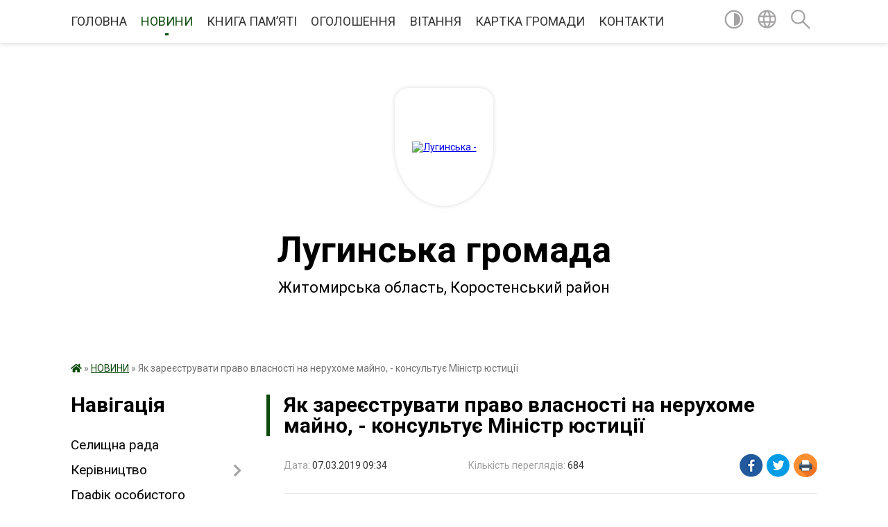

--- FILE ---
content_type: text/html; charset=UTF-8
request_url: https://lugynska-gromada.gov.ua/news/1551944081/
body_size: 12073
content:
<!DOCTYPE html>
<html lang="uk">
<head>
	<!--[if IE]><meta http-equiv="X-UA-Compatible" content="IE=edge"><![endif]-->
	<meta charset="utf-8">
	<meta name="viewport" content="width=device-width, initial-scale=1">
	<!--[if IE]><script>
		document.createElement('header');
		document.createElement('nav');
		document.createElement('main');
		document.createElement('section');
		document.createElement('article');
		document.createElement('aside');
		document.createElement('footer');
		document.createElement('figure');
		document.createElement('figcaption');
	</script><![endif]-->
	<title>Як зареєструвати право власності на нерухоме майно, - консультує Міністр юстиції | Лугинська громада</title>
	<meta name="description" content="        Доброго дня, Павле Дмитровичу! Хочу звернутися до  Вас за порадою. Я довго судилася і нарешті виграла суд про визнання права власності на квартиру. Отримала рішення і тепер не знаю куди зверну">
	<meta name="keywords" content="04346114, Як, зареєструвати, право, власності, на, нерухоме, майно,, -, консультує, Міністр, юстиції, |, Лугинська, громада">

	
		<meta property="og:image" content="https://rada.info/upload/users_files/04346114/gerb/IMG-e868ea1114ca05135d7c2a0b51c7e6a8-V.png">
	<meta property="og:image:width" content="104">
	<meta property="og:image:height" content="140">
			<meta property="og:title" content="Як зареєструвати право власності на нерухоме майно, - консультує Міністр юстиції">
			<meta property="og:description" content="&amp;nbsp;&amp;nbsp;&amp;nbsp;&amp;nbsp;&amp;nbsp;&amp;nbsp;&amp;nbsp; Доброго дня, Павле Дмитровичу! Хочу звернутися до&amp;nbsp; Вас за порадою. Я довго судилася і нарешті виграла суд про визнання права власності на квартиру. Отримала рішення і тепер не знаю куди звернутися. Я&amp;nbsp; людина похилого віку і мені складно самій розібратися в законах. Прошу, поясніть, що робити з цим рішенням&amp;nbsp; суду?">
			<meta property="og:type" content="article">
	<meta property="og:url" content="https://lugynska-gromada.gov.ua/news/1551944081/">
		
		<link rel="apple-touch-icon" sizes="57x57" href="https://gromada.org.ua/apple-icon-57x57.png">
	<link rel="apple-touch-icon" sizes="60x60" href="https://gromada.org.ua/apple-icon-60x60.png">
	<link rel="apple-touch-icon" sizes="72x72" href="https://gromada.org.ua/apple-icon-72x72.png">
	<link rel="apple-touch-icon" sizes="76x76" href="https://gromada.org.ua/apple-icon-76x76.png">
	<link rel="apple-touch-icon" sizes="114x114" href="https://gromada.org.ua/apple-icon-114x114.png">
	<link rel="apple-touch-icon" sizes="120x120" href="https://gromada.org.ua/apple-icon-120x120.png">
	<link rel="apple-touch-icon" sizes="144x144" href="https://gromada.org.ua/apple-icon-144x144.png">
	<link rel="apple-touch-icon" sizes="152x152" href="https://gromada.org.ua/apple-icon-152x152.png">
	<link rel="apple-touch-icon" sizes="180x180" href="https://gromada.org.ua/apple-icon-180x180.png">
	<link rel="icon" type="image/png" sizes="192x192"  href="https://gromada.org.ua/android-icon-192x192.png">
	<link rel="icon" type="image/png" sizes="32x32" href="https://gromada.org.ua/favicon-32x32.png">
	<link rel="icon" type="image/png" sizes="96x96" href="https://gromada.org.ua/favicon-96x96.png">
	<link rel="icon" type="image/png" sizes="16x16" href="https://gromada.org.ua/favicon-16x16.png">
	<link rel="manifest" href="https://gromada.org.ua/manifest.json">
	<meta name="msapplication-TileColor" content="#ffffff">
	<meta name="msapplication-TileImage" content="https://gromada.org.ua/ms-icon-144x144.png">
	<meta name="theme-color" content="#ffffff">
	
	
		<meta name="robots" content="">
	
	<link href="https://fonts.googleapis.com/css?family=Merriweather:400i,700|Roboto:400,400i,700,700i&amp;subset=cyrillic-ext" rel="stylesheet">

    <link rel="preload" href="https://cdnjs.cloudflare.com/ajax/libs/font-awesome/5.9.0/css/all.min.css" as="style">
	<link rel="stylesheet" href="https://cdnjs.cloudflare.com/ajax/libs/font-awesome/5.9.0/css/all.min.css" integrity="sha512-q3eWabyZPc1XTCmF+8/LuE1ozpg5xxn7iO89yfSOd5/oKvyqLngoNGsx8jq92Y8eXJ/IRxQbEC+FGSYxtk2oiw==" crossorigin="anonymous" referrerpolicy="no-referrer" />
	
    <link rel="preload" href="//gromada.org.ua/themes/red/css/styles_vip.css?v=2.3" as="style">
	<link rel="stylesheet" href="//gromada.org.ua/themes/red/css/styles_vip.css?v=2.3">
	<link rel="stylesheet" href="//gromada.org.ua/themes/red/css/5885/theme_vip.css?v=1769300212">
	
		<!--[if lt IE 9]>
	<script src="https://oss.maxcdn.com/html5shiv/3.7.2/html5shiv.min.js"></script>
	<script src="https://oss.maxcdn.com/respond/1.4.2/respond.min.js"></script>
	<![endif]-->
	<!--[if gte IE 9]>
	<style type="text/css">
		.gradient { filter: none; }
	</style>
	<![endif]-->

</head>
<body class="">

	<a href="#top_menu" class="skip-link link" aria-label="Перейти до головного меню (Alt+1)" accesskey="1">Перейти до головного меню (Alt+1)</a>
	<a href="#left_menu" class="skip-link link" aria-label="Перейти до бічного меню (Alt+2)" accesskey="2">Перейти до бічного меню (Alt+2)</a>
    <a href="#main_content" class="skip-link link" aria-label="Перейти до головного вмісту (Alt+3)" accesskey="3">Перейти до текстового вмісту (Alt+3)</a>




	
	<section class="top_nav">
		<div class="wrap">
			<div class="row">
				<div class="grid-80">
					<nav class="main_menu" id="top_menu">
						<ul>
														<li class="">
								<a href="https://lugynska-gromada.gov.ua/main/">ГОЛОВНА</a>
																							</li>
														<li class="active">
								<a href="https://lugynska-gromada.gov.ua/news/">НОВИНИ</a>
																							</li>
														<li class="">
								<a href="https://lugynska-gromada.gov.ua/kniga-pam’yati-14-23-48-02-11-2023/">КНИГА ПАМ’ЯТІ</a>
																							</li>
														<li class="">
								<a href="https://lugynska-gromada.gov.ua/more_news/">ОГОЛОШЕННЯ</a>
																							</li>
														<li class="">
								<a href="https://lugynska-gromada.gov.ua/ogoloshennya-vitannya-15-38-15-03-03-2016/">ВІТАННЯ</a>
																							</li>
														<li class="">
								<a href="https://lugynska-gromada.gov.ua/structure/">КАРТКА ГРОМАДИ</a>
																							</li>
														<li class="">
								<a href="https://lugynska-gromada.gov.ua/feedback/">КОНТАКТИ</a>
																							</li>
													</ul>
					</nav>
					&nbsp;
					<button class="menu-button" id="open-button"><i class="fas fa-bars"></i> Меню сайту</button>
				</div>
				<div class="grid-20">
					<nav class="special_menu">
						<ul>
															<li class="alt_link"><a href="#" title="Версія для людей з вадами зору" onclick="return set_special('f6623f2e4b139ea1f992fc2e1d8756493f1c6f2f');"><img class="svg ico" src="//gromada.org.ua/themes/red/img/ico/contrast_ico.svg"></a></li>
								<li class="translate_link"><a href="#" class="show_translate" title="Показати перекладач"><img class="svg ico" src="//gromada.org.ua/themes/red/img/ico/world_ico.svg"></a></li>
								<li><a href="#" class="show_search" title="Показати поле пошуку"><img class="svg ico" src="//gromada.org.ua/themes/red/img/ico/search_ico.svg"></a></li>
													</ul>
					</nav>
					<form action="https://lugynska-gromada.gov.ua/search/" class="search_form">
						<input type="text" name="q" value="" placeholder="Пошук..." aria-label="Введіть пошукову фразу" required>
						<button type="submit" name="search" value="y" aria-label="Здійснити пошук"><i class="fa fa-search"></i></button>
					</form>
					<div class="translate_block">
						<div id="google_translate_element"></div>
					</div>
				</div>
				<div class="clearfix"></div>
			</div>
		</div>
	</section>

	<div class="wrap2">
		<header>
			<div class="wrap">
				<div class="logo">
					<a href="https://lugynska-gromada.gov.ua/" id="logo" class="form_3">
						<img src="https://rada.info/upload/users_files/04346114/gerb/IMG-e868ea1114ca05135d7c2a0b51c7e6a8-V.png" alt="Лугинська - ">
					</a>
				</div>
				<div class="title">
					<div class="slogan_1">Лугинська громада</div><br>
					<div class="slogan_2">Житомирська область, Коростенський район</div>
				</div>
			</div>
		</header>
	</div>

	<div class="wrap">
				
		<section class="bread_crumbs">
		<div xmlns:v="http://rdf.data-vocabulary.org/#"><a href="https://lugynska-gromada.gov.ua/" title="Головна сторінка"><i class="fas fa-home"></i></a> &raquo; <a href="https://lugynska-gromada.gov.ua/news/" aria-current="page">НОВИНИ</a>  &raquo; <span>Як зареєструвати право власності на нерухоме майно, - консультує Міністр юстиції</span></div>
	</section>
	
	<section class="center_block">
		<div class="row">
			<div class="grid-25 fr">
				<aside>
				
									
					<div class="sidebar_title" id="left_menu">Навігація</div>
					
					<nav class="sidebar_menu">
						<ul>
														<li class="">
								<a href="https://lugynska-gromada.gov.ua/selischna-rada-09-21-53-02-07-2025/">Селищна рада</a>
																							</li>
														<li class=" has-sub">
								<a href="https://lugynska-gromada.gov.ua/kerivnictvo-21-14-35-02-03-2016/">Керівництво</a>
																<button onclick="return show_next_level(this);" aria-label="Показати підменю"></button>
																								<ul>
																		<li class="">
										<a href="https://lugynska-gromada.gov.ua/selischnij-golova-11-36-32-09-03-2016/">Селищний голова</a>
																													</li>
																		<li class="">
										<a href="https://lugynska-gromada.gov.ua/sekretar-radi-11-36-56-09-03-2016/">Секретар ради</a>
																													</li>
																		<li class="">
										<a href="https://lugynska-gromada.gov.ua/zastupnik-selischnogo-golovi-10-40-11-09-02-2024/">Заступник селищного голови</a>
																													</li>
																		<li class="">
										<a href="https://lugynska-gromada.gov.ua/zastupnik-selischnogo-golovi-10-42-01-09-02-2024/">Заступник селищного голови</a>
																													</li>
																		<li class="">
										<a href="https://lugynska-gromada.gov.ua/kerujuchij-spravami-10-42-52-09-02-2024/">Керуючий справами</a>
																													</li>
																										</ul>
															</li>
														<li class="">
								<a href="https://lugynska-gromada.gov.ua/grafik-osobistgo-prijomu-14-56-56-01-07-2025/">Графік особистого прийому</a>
																							</li>
														<li class="">
								<a href="https://lugynska-gromada.gov.ua/deputatskij-korpus-21-30-55-02-03-2016/">Депутатський корпус</a>
																							</li>
														<li class="">
								<a href="https://lugynska-gromada.gov.ua/sklad-silskoi-radi-21-38-22-02-03-2016/">Склад селищної ради</a>
																							</li>
														<li class="">
								<a href="https://lugynska-gromada.gov.ua/sklad-vikonavchogo-komitetu-21-34-03-02-03-2016/">Склад виконавчого комітету</a>
																							</li>
														<li class="">
								<a href="https://lugynska-gromada.gov.ua/pasport-gromadi-15-32-51-12-04-2024/">Паспорт громади</a>
																							</li>
														<li class="">
								<a href="https://lugynska-gromada.gov.ua/istorichni-vidomosti-21-19-18-02-03-2016/">Історичні відомості</a>
																							</li>
														<li class="">
								<a href="https://lugynska-gromada.gov.ua/turistichnij-potencial-gromadi-15-19-20-04-04-2024/">ТУРИСТИЧНИЙ ПОТЕНЦІАЛ ГРОМАДИ</a>
																							</li>
														<li class="">
								<a href="https://lugynska-gromada.gov.ua/photo/">Фотогалерея</a>
																							</li>
														<li class="">
								<a href="https://lugynska-gromada.gov.ua/infrastrukturna-subvenciya-1576051377/">Інфраструктурна субвенція</a>
																							</li>
														<li class="">
								<a href="https://lugynska-gromada.gov.ua/investicijni-proekti-12-47-52-21-04-2016/">Інвестиційні проекти</a>
																							</li>
														<li class="">
								<a href="https://lugynska-gromada.gov.ua/dobrovilne-obednannya-teritorialnih-gromad-21-48-08-02-03-2016/">Добровільне об'єднання територіальних громад</a>
																							</li>
														<li class="">
								<a href="https://lugynska-gromada.gov.ua/dostup-do-publichnoi-informacii-21-49-07-02-03-2016/">Доступ до публічної інформації</a>
																							</li>
														<li class="">
								<a href="https://lugynska-gromada.gov.ua/ochischennya-vladi-12-14-39-07-04-2017/">Очищення влади</a>
																							</li>
														<li class="">
								<a href="https://lugynska-gromada.gov.ua/perejmenuvannya-vulic-21-49-58-02-03-2016/">Перейменування вулиць</a>
																							</li>
														<li class="">
								<a href="https://lugynska-gromada.gov.ua/gromadski-sluhannya-21-50-23-02-03-2016/">Громадські слухання</a>
																							</li>
														<li class="">
								<a href="https://lugynska-gromada.gov.ua/osvita-ta-kultura-21-50-37-02-03-2016/">Відділ освіти, молоді та спорту</a>
																							</li>
														<li class="">
								<a href="https://lugynska-gromada.gov.ua/kultura-16-34-15-10-01-2022/">Культура</a>
																							</li>
														<li class="">
								<a href="https://lugynska-gromada.gov.ua/cnap-12-27-15-30-11-2021/">ЦНАП</a>
																							</li>
														<li class="">
								<a href="https://lugynska-gromada.gov.ua/socialnij-zahist-16-26-06-10-01-2022/">Соціальний захист</a>
																							</li>
														<li class="">
								<a href="https://lugynska-gromada.gov.ua/sluzhba-u-spravah-ditej-09-14-03-18-01-2022/">Служба у справах дітей</a>
																							</li>
														<li class="">
								<a href="https://lugynska-gromada.gov.ua/teritorialnij-centr-socialnogo-obslugovuvannya-16-28-42-10-01-2022/">КУ «Центр надання соціальних послуг»</a>
																							</li>
														<li class="">
								<a href="https://lugynska-gromada.gov.ua/ohorona-zdorovya-1551685750/">Охорона здоров'я</a>
																							</li>
														<li class="">
								<a href="https://lugynska-gromada.gov.ua/viddil-arhitekturi-mistobuduvannya-ta-zemelnih-resursiv-14-18-43-14-07-2022/">Відділ архітектури, містобудування та земельних ресурсів</a>
																							</li>
														<li class="">
								<a href="https://lugynska-gromada.gov.ua/viddil-ekonomichnogo-rozvitku-investicij-komunalnogo-gospodarstva-14-26-01-14-07-2022/">Відділ економічного розвитку, інвестицій, комунального господарства</a>
																							</li>
														<li class="">
								<a href="https://lugynska-gromada.gov.ua/viddil-finansiv-11-59-18-20-10-2021/">Відділ фінансів</a>
																							</li>
														<li class="">
								<a href="https://lugynska-gromada.gov.ua/viddil-buhgalterskogo-obliku-ta-finansovoi-zvitnosti-11-05-15-24-10-2022/">Відділ бухгалтерського обліку та фінансової звітності</a>
																							</li>
														<li class="">
								<a href="https://lugynska-gromada.gov.ua/viddil-z-pitan-nadzvichajnih-situacij-civilnogo-zahistu-mobilizacijnoi-roboti-ta-vijskovogo-obliku-gromadyan-14-11-47-20-10-2022/">Відділ з питань надзвичайних ситуацій, цивільного захисту, мобілізаційної роботи та військового обліку громадян</a>
																							</li>
														<li class="">
								<a href="https://lugynska-gromada.gov.ua/viddil-u-spravah-veteraniv-08-36-35-04-04-2024/">Відділ у справах ветеранів</a>
																							</li>
														<li class="">
								<a href="https://lugynska-gromada.gov.ua/regulyatorna-diyalnist-10-20-43-21-10-2021/">Регуляторна діяльність</a>
																							</li>
														<li class="">
								<a href="https://lugynska-gromada.gov.ua/komunalne-pidpriemstvo-21-51-01-02-03-2016/">Комунальне підприємство</a>
																							</li>
														<li class=" has-sub">
								<a href="https://lugynska-gromada.gov.ua/mistobudivna-dokumentaciya-1561018449/">Містобудівна документація</a>
																<button onclick="return show_next_level(this);" aria-label="Показати підменю"></button>
																								<ul>
																		<li class="">
										<a href="https://lugynska-gromada.gov.ua/reestr-mistobudivnih-umov-ta-obmezhen-1568183904/">РЕЄСТР МІСТОБУДІВНИХ УМОВ ТА ОБМЕЖЕНЬ</a>
																													</li>
																										</ul>
															</li>
														<li class="">
								<a href="https://lugynska-gromada.gov.ua/gromadski-organizacii-21-51-15-02-03-2016/">Громадські організації</a>
																							</li>
														<li class="">
								<a href="https://lugynska-gromada.gov.ua/proekti-rishen-21-51-43-02-03-2016/">Проекти рішень</a>
																							</li>
														<li class="">
								<a href="https://lugynska-gromada.gov.ua/docs/">Архів документів</a>
																							</li>
														<li class="">
								<a href="https://lugynska-gromada.gov.ua/kolektivni-dogovori-14-57-29-24-03-2021/">Колективні  договори</a>
																							</li>
														<li class="">
								<a href="https://lugynska-gromada.gov.ua/policejskij-oficer-gromadi-15-58-56-09-03-2023/">Поліцейський офіцер громади</a>
																							</li>
														<li class="">
								<a href="https://lugynska-gromada.gov.ua/zapobigannya-ta-protidiya-domashnomu-nasilstvu-15-35-47-19-12-2023/">Запобігання та протидія домашньому насильству</a>
																							</li>
														<li class="">
								<a href="https://lugynska-gromada.gov.ua/genderna-rivnist-14-12-34-30-07-2025/">Гендерна рівність</a>
																							</li>
														<li class="">
								<a href="https://lugynska-gromada.gov.ua/video-plenarnih-zasidan-selischnoi-radi-11-43-11-19-08-2024/">Відеотрансляції</a>
																							</li>
														<li class=" has-sub">
								<a href="https://lugynska-gromada.gov.ua/publichni-zakupivli-13-06-06-01-05-2023/">Публічні закупівлі</a>
																<button onclick="return show_next_level(this);" aria-label="Показати підменю"></button>
																								<ul>
																		<li class="">
										<a href="https://lugynska-gromada.gov.ua/obgruntuvannya-tehnichnih-ta-yakisnih-harakteristik-predmeta-zakupivli-rozmiru-bjudzhetnogo-priznachennya-ochikuvanoi-vartosti-predmeta-zaku-13-06-41-01-05-2023/">Обґрунтування технічних та якісних характеристик предмета закупівлі, розміру бюджетного призначення, очікуваної вартості предмета закупівлі</a>
																													</li>
																		<li class="">
										<a href="https://lugynska-gromada.gov.ua/informaciya-schodo-procedur-zakupivel-13-08-30-01-05-2023/">Інформація щодо процедур закупівель</a>
																													</li>
																		<li class="">
										<a href="https://lugynska-gromada.gov.ua/knp-luginska-cl-14-48-42-28-08-2024/">КНП "Лугинська ЦЛ"</a>
																													</li>
																		<li class="">
										<a href="https://lugynska-gromada.gov.ua/djussh-11-00-33-12-11-2025/">ДЮСШ</a>
																													</li>
																										</ul>
															</li>
														<li class="">
								<a href="https://lugynska-gromada.gov.ua/monitoring-ta-ocinka-stupenya-bezbar’ernosti-ob’ektiv-luginskoi-selischnoi-radi-11-07-29-25-12-2023/">Моніторинг та оцінка ступеня безбар’єрності об’єктів Лугинської селищної ради</a>
																							</li>
														<li class="">
								<a href="https://lugynska-gromada.gov.ua/informaciya-dlya-vnutrishno-peremischenih-osib-13-29-35-26-02-2025/">Інформація для внутрішньо переміщених осіб</a>
																							</li>
														<li class="">
								<a href="https://lugynska-gromada.gov.ua/reestr-vidkritih-danih-luginskoi-gromadi-10-42-06-23-01-2025/">Реєстр відкритих даних Лугинської громади</a>
																							</li>
													</ul>
						
												
					</nav>

									
											<div class="sidebar_title">Особистий кабінет користувача</div>

<div class="petition_block">

		<div class="alert alert-warning">
		Ви не авторизовані. Для того, щоб мати змогу створювати або підтримувати петиції<br>
		<a href="#auth_petition" class="open-popup add_petition btn btn-yellow btn-small btn-block" style="margin-top: 10px;"><i class="fa fa-user"></i> авторизуйтесь</a>
	</div>
		
			<h2 style="margin: 30px 0;">Система петицій</h2>
		
					<div class="none_petition">Немає петицій, за які можна голосувати</div>
						
		
	
</div>
					
					
					
					
										<div id="banner_block">

						<p style="text-align:center"><a rel="nofollow" href="http://rada.org.ua/"><img alt="Фото без опису"  alt="rada.org.ua - портал місцевого самоврядування" src="https://rada.org.ua/upload/users_files/d3233964f4a129ffe719c77a86a0e957.jpg" style="height:60px; width:160px" /></a></p>

<p style="text-align:center"><a rel="nofollow" href="http://www.kmu.gov.ua/" target="_blank"><img alt="Фото без опису"  alt="" src="https://rada.info/upload/users_files/04346114/4582a70165bf7b8af319d349ccacbde3.png" style="height:63px; width:160px" /></a></p>

<p style="text-align:center"><a rel="nofollow" href="http://www.president.gov.ua/" target="_blank"><img alt="Фото без опису"  alt="" src="https://rada.info/upload/users_files/04346114/11568bc93205739cea6c0f03558ddaf6.png" style="height:63px; width:160px" /></a></p>

<p style="text-align:center"><a rel="nofollow" href="http://rada.gov.ua/" target="_blank"><img alt="Фото без опису"  alt="" src="https://rada.info/upload/users_files/04346114/68e1d447b3120afdaf4f536a52048c85.png" style="height:63px; width:160px" /></a></p>
						<div class="clearfix"></div>

						
						<div class="clearfix"></div>

					</div>
				
				</aside>
			</div>
			<div class="grid-75">

				<main id="main_content">

																		<h1>Як зареєструвати право власності на нерухоме майно, - консультує Міністр юстиції</h1>


<div class="row ">
	<div class="grid-30 one_news_date">
		Дата: <span>07.03.2019 09:34</span>
	</div>
	<div class="grid-30 one_news_count">
		Кількість переглядів: <span>684</span>
	</div>
		<div class="grid-30 one_news_socials">
		<button class="social_share" data-type="fb"><img src="//gromada.org.ua/themes/red/img/share/fb.png"></button>
		<button class="social_share" data-type="tw"><img src="//gromada.org.ua/themes/red/img/share/tw.png"></button>
		<button class="print_btn" onclick="window.print();"><img src="//gromada.org.ua/themes/red/img/share/print.png"></button>
	</div>
		<div class="clearfix"></div>
</div>

<hr>

<p style="margin:0cm 0cm 0.0001pt; text-align:justify"><span style="font-size:11pt"><span style="line-height:normal"><span style="font-family:Calibri,sans-serif"><b><i><span style="font-size:13.0pt"><span style="font-family:&quot;Times New Roman&quot;,&quot;serif&quot;"><span style="color:black">&nbsp;&nbsp;&nbsp;&nbsp;&nbsp;&nbsp;&nbsp; Доброго дня, Павле Дмитровичу! Хочу звернутися до&nbsp; Вас за порадою. Я довго судилася і нарешті виграла суд про визнання права власності на квартиру. Отримала рішення і тепер не знаю куди звернутися. Я&nbsp; людина похилого віку і мені складно самій розібратися в законах. Прошу, поясніть, що робити з цим рішенням&nbsp; суду?</span></span></span></i></b></span></span></span></p>

<p align="right" style="text-align:right; margin:0cm 0cm 0.0001pt"><span style="font-size:11pt"><span style="line-height:normal"><span style="font-family:Calibri,sans-serif"><b><i><span style="font-size:13.0pt"><span style="font-family:&quot;Times New Roman&quot;,&quot;serif&quot;"><span style="color:black">Любов Крива</span></span></span></i></b></span></span></span></p>

<p style="margin:0cm 0cm 0.0001pt; text-align:justify"><span style="font-size:11pt"><span style="line-height:normal"><span style="font-family:Calibri,sans-serif"><span style="font-size:13.0pt"><span style="font-family:&quot;Times New Roman&quot;,&quot;serif&quot;"><span style="color:black">Консультує Міністр юстиції Павло Петренко</span></span></span></span></span></span></p>

<p style="margin:0cm 0cm 0.0001pt; text-align:justify">&nbsp;</p>

<p style="margin:0cm 0cm 0.0001pt; text-align:justify"><span style="font-size:11pt"><span style="line-height:normal"><span style="font-family:Calibri,sans-serif"><span style="font-size:13.0pt"><span style="font-family:&quot;Times New Roman&quot;,&quot;serif&quot;"><span style="color:black">&nbsp;&nbsp;&nbsp;&nbsp;&nbsp;&nbsp;&nbsp; Для того щоб уникнути плутанини, перш за все хочу пояснити, що таке державна реєстрація речових прав на нерухоме майно.<b>&nbsp; </b></span></span></span><span style="font-size:13.0pt"><span style="background:white"><span style="font-family:&quot;Times New Roman&quot;,&quot;serif&quot;"><span style="color:black">Це офіційне визнання і підтвердження державою фактів набуття, зміни або припинення речових прав на нерухоме майно, шляхом внесення відповідних відомостей до Державного реєстру речових прав на нерухоме майно.</span></span></span></span></span></span></span></p>

<p style="margin:0cm 0cm 0.0001pt; text-align:justify"><span style="font-size:11pt"><span style="line-height:normal"><span style="font-family:Calibri,sans-serif"><b><span style="font-size:13.0pt"><span style="background:white"><span style="font-family:&quot;Times New Roman&quot;,&quot;serif&quot;"><span style="color:black">Які права підлягають&nbsp; державній реєстрації?</span></span></span></span></b></span></span></span></p>

<p style="margin:0cm 0cm 0.0001pt; text-align:justify"><span style="font-size:11pt"><span style="line-height:normal"><span style="font-family:Calibri,sans-serif"><a name="n45"></a><span style="font-size:13.0pt"><span style="font-family:&quot;Times New Roman&quot;,&quot;serif&quot;"><span style="color:black">&nbsp;&nbsp;&nbsp;&nbsp;&nbsp;&nbsp;&nbsp; У нашій державі обов&rsquo;язковій державній реєстрації прав на нерухоме майно підлягають:</span></span></span></span></span></span></p>

<p class="aCxSpFirst" style="margin-left:0cm; margin:0cm 0cm 0.0001pt 36pt; text-align:justify"><span style="font-size:11pt"><span style="line-height:normal"><span style="font-family:Calibri,sans-serif"><span style="font-size:13.0pt"><span style="font-family:&quot;Times New Roman&quot;,&quot;serif&quot;"><span style="color:black">- право власності;<a name="n46"></a></span></span></span></span></span></span></p>

<p class="aCxSpMiddle" style="margin-left:0cm; margin:0cm 0cm 0.0001pt 36pt; text-align:justify"><span style="font-size:11pt"><span style="line-height:normal"><span style="font-family:Calibri,sans-serif"><span style="font-size:13.0pt"><span style="font-family:&quot;Times New Roman&quot;,&quot;serif&quot;"><span style="color:black">- речові права, похідні від права власності, такі як право користування (сервітут),&nbsp;&nbsp; право користування земельною ділянкою для сільськогосподарських потреб (емфітевзис); </span></span></span></span></span></span></p>

<p class="aCxSpMiddle" style="margin-left:0cm; margin:0cm 0cm 0.0001pt 36pt; text-align:justify"><span style="font-size:11pt"><span style="line-height:normal"><span style="font-family:Calibri,sans-serif"><span style="font-size:13.0pt"><span style="font-family:&quot;Times New Roman&quot;,&quot;serif&quot;"><span style="color:black">- право забудови земельної ділянки (суперфіцій), іпотека тощо;</span></span></span></span></span></span></p>

<p class="aCxSpLast" style="margin-left:0cm; margin:0cm 0cm 0.0001pt 36pt; text-align:justify"><span style="font-size:11pt"><span style="line-height:normal"><span style="font-family:Calibri,sans-serif"><a name="n57"></a><span style="font-size:13.0pt"><span style="font-family:&quot;Times New Roman&quot;,&quot;serif&quot;"><span style="color:black">- право власності на об&rsquo;єкт незавершеного будівництва.<a name="n64"></a></span></span></span></span></span></span></p>

<p style="margin:0cm 0cm 0.0001pt; text-align:justify"><span style="font-size:11pt"><span style="line-height:normal"><span style="font-family:Calibri,sans-serif"><b><span style="font-size:13.0pt"><span style="font-family:&quot;Times New Roman&quot;,&quot;serif&quot;"><span style="color:black">До кого необхідно звернутись?</span></span></span></b></span></span></span></p>

<p style="margin:0cm 0cm 0.0001pt; text-align:justify"><span style="font-size:11pt"><span style="line-height:normal"><span style="font-family:Calibri,sans-serif"><span style="font-size:13.0pt"><span style="font-family:&quot;Times New Roman&quot;,&quot;serif&quot;"><span style="color:black">&nbsp;&nbsp;&nbsp;&nbsp;&nbsp;&nbsp;&nbsp; &nbsp;Сьогодні державну реєстрацію, зокрема права власності на об&rsquo;єкти нерухомого майна (квартиру), здійснюють:</span></span></span></span></span></span></p>

<p class="aCxSpFirst" style="margin-left:0cm; margin:0cm 0cm 0.0001pt 36pt; text-align:justify"><span style="font-size:11pt"><span style="line-height:normal"><span style="font-family:Calibri,sans-serif"><span style="font-size:13.0pt"><span style="font-family:&quot;Times New Roman&quot;,&quot;serif&quot;"><span style="color:black">- виконавчі органи сільських, селищних та міських рад, Київська, Севастопольська міські, районні, районні у містах Києві та Севастополі державні адміністрації;</span></span></span></span></span></span></p>

<p class="aCxSpMiddle" style="margin-left:0cm; margin:0cm 0cm 0.0001pt 36pt; text-align:justify"><span style="font-size:11pt"><span style="line-height:normal"><span style="font-family:Calibri,sans-serif"><span style="font-size:13.0pt"><span style="font-family:&quot;Times New Roman&quot;,&quot;serif&quot;"><span style="color:black">- акредитовані суб&rsquo;єкти;</span></span></span></span></span></span></p>

<p class="aCxSpLast" style="margin-left:0cm; margin:0cm 0cm 0.0001pt 36pt; text-align:justify"><span style="font-size:11pt"><span style="line-height:normal"><span style="font-family:Calibri,sans-serif"><span style="font-size:13.0pt"><span style="font-family:&quot;Times New Roman&quot;,&quot;serif&quot;"><span style="color:black">- нотаріуси.</span></span></span></span></span></span></p>

<p style="margin:0cm 0cm 0.0001pt; text-align:justify"><span style="font-size:11pt"><span style="line-height:normal"><span style="font-family:Calibri,sans-serif"><b><span style="font-size:13.0pt"><span style="font-family:&quot;Times New Roman&quot;,&quot;serif&quot;"><span style="color:black">Які документи необхідно подати для державної реєстрації права власності?</span></span></span></b></span></span></span></p>

<p style="margin:0cm 0cm 0.0001pt; text-align:justify"><span style="font-size:11pt"><span style="line-height:normal"><span style="font-family:Calibri,sans-serif">&nbsp;&nbsp;&nbsp;&nbsp;&nbsp;&nbsp; &nbsp;&nbsp;<span style="font-size:13.0pt"><span style="font-family:&quot;Times New Roman&quot;,&quot;serif&quot;"><span style="color:black">Для реєстрації права власності на нерухоме майно на підставі рішення суду необхідно подати такі документи:</span></span></span></span></span></span></p>

<p class="aCxSpFirst" style="margin-left:0cm; margin:0cm 0cm 0.0001pt 36pt; text-align:justify"><span style="font-size:11pt"><span style="line-height:normal"><span style="font-family:Calibri,sans-serif"><span style="font-size:13.0pt"><span style="font-family:&quot;Times New Roman&quot;,&quot;serif&quot;"><span style="color:black">- паспорт та податковий номер;</span></span></span></span></span></span></p>

<p class="aCxSpMiddle" style="margin-left:0cm; margin:0cm 0cm 0.0001pt 36pt; text-align:justify"><span style="font-size:11pt"><span style="line-height:normal"><span style="font-family:Calibri,sans-serif"><span style="font-size:13.0pt"><span style="font-family:&quot;Times New Roman&quot;,&quot;serif&quot;"><span style="color:black">- рішення суду, що набрало законної сили, щодо права власності та інших речових прав на нерухоме майно або ухвали суду про затвердження (визнання) мирової угоди з оригіналом підпису секретаря та мокрою печаткою;</span></span></span></span></span></span></p>

<p class="aCxSpMiddle" style="margin-left:0cm; margin:0cm 0cm 0.0001pt 36pt; text-align:justify"><span style="font-size:11pt"><span style="line-height:normal"><span style="font-family:Calibri,sans-serif"><span style="font-size:13.0pt"><span style="font-family:&quot;Times New Roman&quot;,&quot;serif&quot;"><span style="color:black">- квитанція про сплату адміністративного збору за державну реєстрацію прав.</span></span></span></span></span></span></p>

<p align="left" class="aCxSpLast" style="margin-left:0cm; text-align:left; margin:0cm 0cm 0.0001pt 36pt"><span style="font-size:11pt"><span style="line-height:normal"><span style="font-family:Calibri,sans-serif"><b><span style="font-size:13.0pt"><span style="font-family:&quot;Times New Roman&quot;,&quot;serif&quot;"><span style="color:black">Як довго чекати?</span></span></span></b></span></span></span></p>

<p style="margin:0cm 0cm 0.0001pt; text-align:justify"><span style="font-size:11pt"><span style="line-height:normal"><span style="font-family:Calibri,sans-serif"><span style="font-size:13.0pt"><span style="font-family:&quot;Times New Roman&quot;,&quot;serif&quot;"><span style="color:black">&nbsp;&nbsp;&nbsp;&nbsp;&nbsp;&nbsp;&nbsp;&nbsp;&nbsp; Загалом державна&nbsp;реєстрація права власності та інших речових прав&nbsp;(крім іпотеки) проводиться&nbsp; протягом 5 робочих днів&nbsp;з дня реєстрації відповідної заяви в&nbsp;<a href="http://ddr.minjust.gov.ua/uk/851b05c1887dbfddd50e9e38c2b93689/reestry/" style="color:blue; text-decoration:underline"><span style="color:black"><span style="text-decoration:none"><span style="text-underline:none">Державному реєстрі прав</span></span></span></a> і становить 190 грн.</span></span></span></span></span></span></p>

<p style="margin:0cm 0cm 0.0001pt; text-align:justify"><span style="font-size:11pt"><span style="line-height:normal"><span style="font-family:Calibri,sans-serif"><span style="font-size:13.0pt"><span style="font-family:&quot;Times New Roman&quot;,&quot;serif&quot;"><span style="color:black">&nbsp;&nbsp;&nbsp;&nbsp;&nbsp;&nbsp;&nbsp; &nbsp;&nbsp;За бажанням особи, реєстраційні дії можуть вчинятись у менші строки, але доведеться сплатити додатково. </span></span></span><span style="font-size:13.0pt"><span style="font-family:&quot;Times New Roman&quot;,&quot;serif&quot;"><span style="color:black">За реєстрацію протягом 2 робочих днів &ndash; 1920 грн, за реєстрацію протягом 1 робочого дня &ndash; 3840 грн, а якщо протягом 2 годин &ndash; 9600 грн.</span></span></span></span></span></span></p>

<p style="margin:0cm 0cm 0.0001pt; text-align:justify"><span style="font-size:11pt"><span style="line-height:normal"><span style="font-family:Calibri,sans-serif"><b><span style="font-size:13.0pt"><span style="font-family:&quot;Times New Roman&quot;,&quot;serif&quot;"><span style="color:black">Чи можуть відмовити у державній реєстрації прав?</span></span></span></b></span></span></span></p>

<p style="margin:0cm 0cm 0.0001pt; text-align:justify"><span style="font-size:11pt"><span style="line-height:normal"><span style="font-family:Calibri,sans-serif"><span style="font-size:13.0pt"><span style="font-family:&quot;Times New Roman&quot;,&quot;serif&quot;"><span style="color:black">&nbsp;&nbsp;&nbsp;&nbsp;&nbsp;&nbsp;&nbsp;&nbsp;&nbsp; Так, Закон України &laquo;Про державну реєстрацію речових прав на нерухоме майно та їх обтяжень&raquo; містить&nbsp; перелік&nbsp; обставин через дію яких, може бути відмовлено у державній реєстрації прав. Наведу декілька з них: </span></span></span></span></span></span></p>

<p class="aCxSpFirst" style="margin-left:0cm; margin:0cm 0cm 0.0001pt 36pt; text-align:justify"><span style="font-size:11pt"><span style="line-height:normal"><span style="font-family:Calibri,sans-serif"><span style="font-size:13.0pt"><span style="font-family:&quot;Times New Roman&quot;,&quot;serif&quot;"><span style="color:black">- заявлене речове право, обтяження не підлягають державній реєстрації відповідно до цього Закону, заява про державну реєстрацію прав подана неналежною особою;</span></span></span></span></span></span></p>

<p class="aCxSpMiddle" style="margin-left:0cm; margin:0cm 0cm 0.0001pt 36pt; text-align:justify"><span style="font-size:11pt"><span style="line-height:normal"><span style="font-family:Calibri,sans-serif"><span style="font-size:13.0pt"><span style="font-family:&quot;Times New Roman&quot;,&quot;serif&quot;"><span style="color:black">- подані документи не відповідають вимогам, встановленим&nbsp;<a href="http://zakon.rada.gov.ua/laws/show/1952-15#n487" style="color:blue; text-decoration:underline"><span style="color:black"><span style="text-decoration:none"><span style="text-underline:none">Законом</span></span></span></a>;</span></span></span></span></span></span></p>

<p class="aCxSpMiddle" style="margin-left:0cm; margin:0cm 0cm 0.0001pt 36pt; text-align:justify"><span style="font-size:11pt"><span style="line-height:normal"><span style="font-family:Calibri,sans-serif"><span style="font-size:13.0pt"><span style="font-family:&quot;Times New Roman&quot;,&quot;serif&quot;"><span style="color:black">- подані документи не дають змоги встановити набуття, зміну або припинення речових прав на нерухоме майно;</span></span></span></span></span></span></p>

<p class="aCxSpMiddle" style="margin-left:0cm; margin:0cm 0cm 0.0001pt 36pt; text-align:justify"><span style="font-size:11pt"><span style="line-height:normal"><span style="font-family:Calibri,sans-serif"><span style="font-size:13.0pt"><span style="font-family:&quot;Times New Roman&quot;,&quot;serif&quot;"><span style="color:black">- наявні суперечності між заявленими та вже зареєстрованими речовими правами на нерухоме майно та їх обтяженнями;</span></span></span></span></span></span></p>

<p class="aCxSpMiddle" style="margin-left:0cm; margin:0cm 0cm 0.0001pt 36pt; text-align:justify"><span style="font-size:11pt"><span style="line-height:normal"><span style="font-family:Calibri,sans-serif"><span style="font-size:13.0pt"><span style="font-family:&quot;Times New Roman&quot;,&quot;serif&quot;"><span style="color:black">- наявні зареєстровані обтяження речових прав на нерухоме майно;</span></span></span></span></span></span></p>

<p class="aCxSpLast" style="margin-left:0cm; margin:0cm 0cm 0.0001pt 36pt; text-align:justify"><span style="font-size:11pt"><span style="line-height:normal"><span style="font-family:Calibri,sans-serif"><span style="font-size:13.0pt"><span style="font-family:&quot;Times New Roman&quot;,&quot;serif&quot;"><span style="color:black">- заявника, який звернувся із заявою про державну реєстрацію прав, що матиме наслідком відчуження майна, внесено до Єдиного реєстру боржників.</span></span></span></span></span></span></p>

<p style="margin:0cm 0cm 0.0001pt; text-align:justify"><span style="font-size:11pt"><span style="line-height:normal"><span style="font-family:Calibri,sans-serif"><b><span style="font-size:13.0pt"><span style="font-family:&quot;Times New Roman&quot;,&quot;serif&quot;"><span style="color:black">Який результат розгляду поданих документів?</span></span></span></b></span></span></span></p>

<p style="margin:0cm 0cm 0.0001pt; text-align:justify"><span style="font-size:11pt"><span style="line-height:normal"><span style="font-family:Calibri,sans-serif"><span style="font-size:13.0pt"><span style="font-family:&quot;Times New Roman&quot;,&quot;serif&quot;"><span style="color:black">&nbsp;&nbsp;&nbsp;&nbsp; &nbsp;&nbsp;&nbsp;&nbsp;&nbsp;&nbsp;За результатом розгляду заяви та документів, поданих для державної реєстрації прав, державний реєстратор приймає рішення щодо державної реєстрації прав або щодо відмови в такій реєстрації. </span></span></span></span></span></span></p>

<p style="margin:0cm 0cm 0.0001pt; text-align:justify"><span style="font-size:11pt"><span style="line-height:normal"><span style="font-family:Calibri,sans-serif"><span style="font-size:13.0pt"><span style="font-family:&quot;Times New Roman&quot;,&quot;serif&quot;"><span style="color:black">&nbsp;&nbsp;&nbsp;&nbsp; &nbsp;&nbsp;&nbsp;&nbsp;&nbsp;Після проведення реєстраційних дій та внесення відповідного запису до Державного реєстру прав формується витяг з такого реєстру, після чого реєстратор/нотаріус роздруковує витяг без використання спеціальних бланків з проставленням підпису та печатки. Тобто витяг з реєстру, що підтверджує проведення реєстрації права власності. </span></span></span></span></span></span></p>

<p style="margin:0cm 0cm 0.0001pt; text-align:justify"><span style="font-size:11pt"><span style="line-height:normal"><span style="font-family:Calibri,sans-serif"><b><span style="font-size:13.0pt"><span style="font-family:&quot;Times New Roman&quot;,&quot;serif&quot;"><span style="color:black">Куди звертатися за більш детальною консультацією та роз&rsquo;ясненнями?</span></span></span></b></span></span></span></p>

<p style="margin:0cm 0cm 0.0001pt; text-align:justify"><span style="font-size:11pt"><span style="line-height:normal"><span style="font-family:Calibri,sans-serif">&nbsp;&nbsp;&nbsp;&nbsp;&nbsp;&nbsp;&nbsp;&nbsp; <span style="font-size:13.0pt"><span style="font-family:&quot;Times New Roman&quot;,&quot;serif&quot;"><span style="color:black">Якщо у вас залишились питання з цього приводу, будь ласка, телефонуйте до контакт-центру системи безоплатної правової допомоги за номером:&nbsp;<b>0 (800) 213 103</b>, цілодобово та безкоштовно в межах України. В центрах та бюро надання безоплатної правової допомоги по всій країні ви можете отримати юридичну консультацію та правовий захист.</span></span></span></span></span></span></p>
<div class="clearfix"></div>

<hr>



<p><a href="https://lugynska-gromada.gov.ua/news/" class="btn btn-grey">&laquo; повернутися</a></p>											
				</main>
				
			</div>
			<div class="clearfix"></div>
		</div>
	</section>

	<footer>

		<div class="other_projects">
			<a href="https://gromada.org.ua/" target="_blank" rel="nofollow"><img src="https://rada.info/upload/footer_banner/b_gromada_new.png" alt="Веб-сайти для громад України - GROMADA.ORG.UA"></a>
			<a href="https://rda.org.ua/" target="_blank" rel="nofollow"><img src="https://rada.info/upload/footer_banner/b_rda_new.png" alt="Веб-сайти для районних державних адміністрацій України - RDA.ORG.UA"></a>
			<a href="https://rayrada.org.ua/" target="_blank" rel="nofollow"><img src="https://rada.info/upload/footer_banner/b_rayrada_new.png" alt="Веб-сайти для районних рад України - RAYRADA.ORG.UA"></a>
			<a href="https://osv.org.ua/" target="_blank" rel="nofollow"><img src="https://rada.info/upload/footer_banner/b_osvita_new.png?v=1" alt="Веб-сайти для відділів освіти та освітніх закладів - OSV.ORG.UA"></a>
			<a href="https://gromada.online/" target="_blank" rel="nofollow"><img src="https://rada.info/upload/footer_banner/b_other_new.png" alt="Розробка офіційних сайтів державним організаціям"></a>
		</div>
		
		<div class="row">
			<div class="grid-40 socials">
				<p>
					<a href="https://gromada.org.ua/rss/5885/" rel="nofollow" target="_blank" title="RSS-стрічка новин"><i class="fas fa-rss"></i></a>
										<a href="https://lugynska-gromada.gov.ua/feedback/#chat_bot" title="Інформаційні чат-боти громади"><i class="fas fa-robot"></i></a>
										<i class="fab fa-twitter"></i>					<i class="fab fa-instagram"></i>					<a href="https://www.facebook.com/Lugselrada" rel="nofollow" target="_blank" title="Ми у Фейсбук"><i class="fab fa-facebook-f"></i></a>					<i class="fab fa-youtube"></i>					<i class="fab fa-telegram"></i>					<a href="https://lugynska-gromada.gov.ua/sitemap/" title="Мапа сайту"><i class="fas fa-sitemap"></i></a>
				</p>
				<p class="copyright">Лугинська громада - 2018-2026 &copy; Весь контент доступний за ліцензією <a href="https://creativecommons.org/licenses/by/4.0/deed.uk" target="_blank" rel="nofollow">Creative Commons Attribution 4.0 International License</a>, якщо не зазначено інше.</p>
			</div>
			<div class="grid-20 developers">
				<a href="https://vlada.ua/" rel="nofollow" target="_blank" title="Розроблено на платформі Vlada.UA"><img src="//gromada.org.ua/themes/red/img/vlada_online.svg?v=ua" class="svg"></a><br>
				<span>офіційні сайти &laquo;під ключ&raquo;</span><br>
				для органів державної влади
			</div>
			<div class="grid-40 admin_auth_block">
								<p><a href="#auth_block" class="open-popup" title="Форма авторизації в адмін-панель сайту"><i class="fa fa-lock"></i></a></p>
				<p class="sec"><a href="#auth_block" class="open-popup">Вхід для адміністратора</a></p>
							</div>
			<div class="clearfix"></div>
		</div>

	</footer>

	</div>

		
	




<script type="text/javascript" src="//gromada.org.ua/themes/red/js/jquery-3.6.0.min.js"></script>
<script type="text/javascript" src="//gromada.org.ua/themes/red/js/jquery-migrate-3.3.2.min.js"></script>
<script type="text/javascript" src="//gromada.org.ua/themes/red/js/flickity.pkgd.min.js"></script>
<script type="text/javascript" src="//gromada.org.ua/themes/red/js/flickity-imagesloaded.js"></script>
<script type="text/javascript">
	$(document).ready(function(){
		$(".main-carousel .carousel-cell.not_first").css("display", "block");
	});
</script>
<script type="text/javascript" src="//gromada.org.ua/themes/red/js/icheck.min.js"></script>
<script type="text/javascript" src="//gromada.org.ua/themes/red/js/superfish.min.js?v=2"></script>



<script type="text/javascript" src="//gromada.org.ua/themes/red/js/functions_unpack.js?v=2.32"></script>
<script type="text/javascript" src="//gromada.org.ua/themes/red/js/hoverIntent.js"></script>
<script type="text/javascript" src="//gromada.org.ua/themes/red/js/jquery.magnific-popup.min.js"></script>
<script type="text/javascript" src="//gromada.org.ua/themes/red/js/jquery.mask.min.js"></script>


	

<script type="text/javascript" src="//translate.google.com/translate_a/element.js?cb=googleTranslateElementInit"></script>
<script type="text/javascript">
	function googleTranslateElementInit() {
		new google.translate.TranslateElement({
			pageLanguage: 'uk',
			includedLanguages: 'de,en,es,fr,pl,hu,bg,ro,da,lt',
			layout: google.translate.TranslateElement.InlineLayout.SIMPLE,
			gaTrack: true,
			gaId: 'UA-71656986-1'
		}, 'google_translate_element');
	}
</script>

<script>
  (function(i,s,o,g,r,a,m){i["GoogleAnalyticsObject"]=r;i[r]=i[r]||function(){
  (i[r].q=i[r].q||[]).push(arguments)},i[r].l=1*new Date();a=s.createElement(o),
  m=s.getElementsByTagName(o)[0];a.async=1;a.src=g;m.parentNode.insertBefore(a,m)
  })(window,document,"script","//www.google-analytics.com/analytics.js","ga");

  ga("create", "UA-71656986-1", "auto");
  ga("send", "pageview");

</script>

<script async
src="https://www.googletagmanager.com/gtag/js?id=UA-71656986-2"></script>
<script>
   window.dataLayer = window.dataLayer || [];
   function gtag(){dataLayer.push(arguments);}
   gtag("js", new Date());

   gtag("config", "UA-71656986-2");
</script>




<div style="display: none;">
								<div id="get_gromada_ban" class="dialog-popup s">

	<div class="logo"><img src="//gromada.org.ua/themes/red/img/logo.svg" class="svg"></div>
    <h4>Код для вставки на сайт</h4>
	
    <div class="form-group">
        <img src="//gromada.org.ua/gromada_orgua_88x31.png">
    </div>
    <div class="form-group">
        <textarea id="informer_area" class="form-control"><a href="https://gromada.org.ua/" target="_blank"><img src="https://gromada.org.ua/gromada_orgua_88x31.png" alt="Gromada.org.ua - веб сайти діючих громад України" /></a></textarea>
    </div>
	
</div>			<div id="auth_block" class="dialog-popup s">

	<div class="logo"><img src="//gromada.org.ua/themes/red/img/logo.svg" class="svg"></div>
    <h4>Вхід для адміністратора</h4>
    <form action="//gromada.org.ua/n/actions/" method="post">

		
        
        <div class="form-group">
            <label class="control-label" for="login">Логін: <span>*</span></label>
            <input type="text" class="form-control" name="login" id="login" value="" required>
        </div>
        <div class="form-group">
            <label class="control-label" for="password">Пароль: <span>*</span></label>
            <input type="password" class="form-control" name="password" id="password" value="" required>
        </div>
        <div class="form-group center">
            <input type="hidden" name="object_id" value="5885">
			<input type="hidden" name="back_url" value="https://lugynska-gromada.gov.ua/news/1551944081/">
			
            <button type="submit" class="btn btn-yellow" name="pAction" value="login_as_admin_temp">Авторизуватись</button>
        </div>

    </form>

</div>


			
						
													<div id="auth_petition" class="dialog-popup s">

	<div class="logo"><img src="//gromada.org.ua/themes/red/img/logo.svg" class="svg"></div>
    <h4>Авторизація в системі електронних петицій</h4>
    <form action="//gromada.org.ua/n/actions/" method="post">

		
        
        <div class="form-group">
            <input type="email" class="form-control" name="petition_login" id="petition_login" value="" placeholder="Email: *" autocomplete="off" required>
        </div>
        <div class="form-group">
            <input type="password" class="form-control" name="petition_password" id="petition_password" placeholder="Пароль: *" value="" autocomplete="off" required>
        </div>
        <div class="form-group center">
            <input type="hidden" name="gromada_id" value="5885">
			<input type="hidden" name="back_url" value="https://lugynska-gromada.gov.ua/news/1551944081/">
			
            <input type="hidden" name="petition_id" value="">
            <button type="submit" class="btn btn-yellow" name="pAction" value="login_as_petition">Авторизуватись</button>
        </div>
					<div class="form-group" style="text-align: center;">
				Забулись пароль? <a class="open-popup" href="#forgot_password">Система відновлення пароля</a>
			</div>
			<div class="form-group" style="text-align: center;">
				Ще не зареєстровані? <a class="open-popup" href="#reg_petition">Реєстрація</a>
			</div>
		
    </form>

</div>


							<div id="reg_petition" class="dialog-popup">

	<div class="logo"><img src="//gromada.org.ua/themes/red/img/logo.svg" class="svg"></div>
    <h4>Реєстрація в системі електронних петицій</h4>
	
	<div class="alert alert-danger">
		<p>Зареєструватись можна буде лише після того, як громада підключить на сайт систему електронної ідентифікації. Наразі очікуємо підключення до ID.gov.ua. Вибачте за тимчасові незручності</p>
	</div>
	
    	
	<p>Вже зареєстровані? <a class="open-popup" href="#auth_petition">Увійти</a></p>

</div>


				<div id="forgot_password" class="dialog-popup s">

	<div class="logo"><img src="//gromada.org.ua/themes/red/img/logo.svg" class="svg"></div>
    <h4>Відновлення забутого пароля</h4>
    <form action="//gromada.org.ua/n/actions/" method="post">

		
        
        <div class="form-group">
            <input type="email" class="form-control" name="forgot_email" value="" placeholder="Email зареєстрованого користувача" required>
        </div>	
		
        <div class="form-group">
			<img id="forgot_img_captcha" src="//gromada.org.ua/upload/pre_captcha.png" onclick="document.getElementById('forgot_img_captcha').src='//gromada.org.ua/libs/securimage/securimage_show.php?'+Math.random();return false;">
		</div>
		
        <div class="form-group">
            <label class="control-label" for="forgot_captcha">Результат арифм. дії: <span>*</span></label>
            <input type="text" class="form-control" name="forgot_captcha" id="forgot_captcha" value="" style="max-width: 120px; margin: 0 auto;" required>
        </div>
        <div class="form-group center">
            <input type="hidden" name="gromada_id" value="5885">
			<input type="hidden" name="captcha_code" id="forgot_captcha_code" value="f22d065c5ae2bd817d53d5a222aa7171">
			
            <button type="submit" class="btn btn-yellow" name="pAction" value="forgot_password_from_gromada">Відновити пароль</button>
        </div>
        <div class="form-group center">
			Згадали авторизаційні дані? <a class="open-popup" href="#auth_petition">Авторизуйтесь</a>
		</div>

    </form>

</div>

<script type="text/javascript">
    $(document).ready(function() {
        
		$("#forgot_img_captcha").on("click", function() {
			var captcha_code = $("#forgot_captcha_code").val();
			var current_url = document.location.protocol +"//"+ document.location.hostname + document.location.pathname;
			$("#forgot_img_captcha").attr("src", "https://vlada.ua/ajax/?gAction=get_captcha_code&cc="+captcha_code+"&cu="+current_url+"&"+Math.random());
			return false;
		});
		
		
						
		
    });
</script>									
														
						
																	
	</div>
</body>
</html>